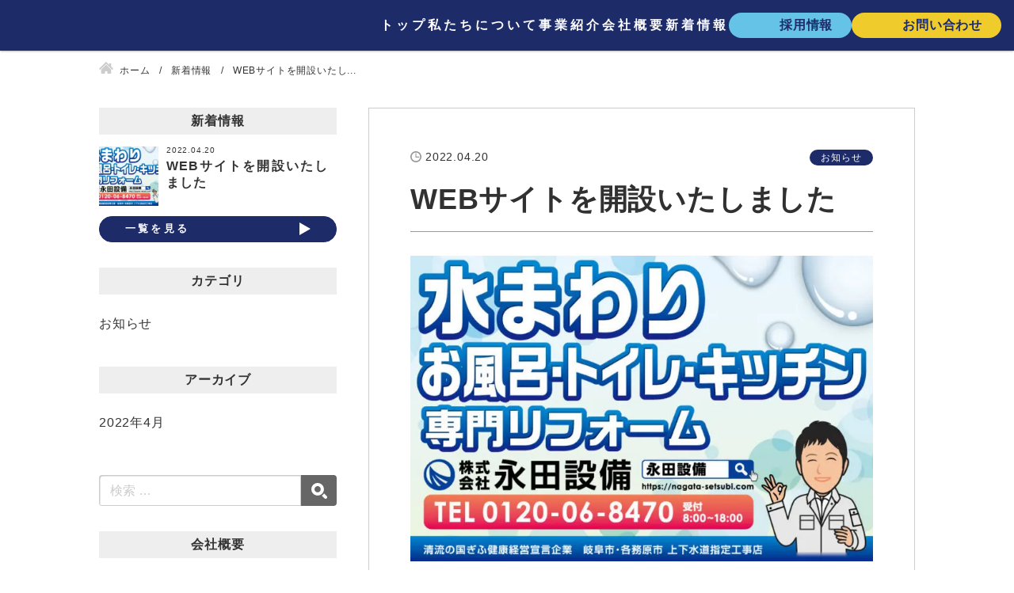

--- FILE ---
content_type: text/html; charset=UTF-8
request_url: https://nagata-setsubi.com/info/open/
body_size: 10970
content:
<!DOCTYPE html>
<html lang="ja">
<head>


<!-- Global site tag (gtag.js) - Google Analytics -->
<script async src="https://www.googletagmanager.com/gtag/js?id=G-81587KB000"></script>
<script>
  window.dataLayer = window.dataLayer || [];
  function gtag(){dataLayer.push(arguments);}
  gtag('js', new Date());

  gtag('config', 'G-81587KB000');
</script><meta charset="utf-8">
<meta name="viewport" content="width=device-width, initial-scale=1.0">
<meta name="format-detection" content="telephone=no">



<meta name="description" content="私たちは岐阜県各務原市を拠点に、上水道・下水道の工事を始め、水まわり、トイレ・お風呂・キッチン等のリフォームを行い、皆さまが安心安全に暮らせる環境づくりのお手伝いをしています。充実した施工用機材によりほぼ全ての作業をワンストップにて対応。作業を内製化することで、迅速な対応と低予算でのご提案を実現しました。私たちはお客様に寄り添い、様々な設備工事のご要望にお応えいたします。">
<meta name="keywords" content="">
<meta name="thumbnail" content="">
<meta property="og:url" content="https://nagata-setsubi.com/info/open/">
<meta property="og:type" content="article">
<meta property="og:title" content="WEBサイトを開設いたしました">
<meta property="og:description" content="私たちは岐阜県各務原市を拠点に、上水道・下水道の工事を始め、水まわり、トイレ・お風呂・キッチン等のリフォームを行い、皆さまが安心安全に暮らせる環境づくりのお手伝いをしています。充実した施工用機材によりほぼ全ての作業をワンストップにて対応。作業を内製化することで、迅速な対応と低予算でのご提案を実現しました。私たちはお客様に寄り添い、様々な設備工事のご要望にお応えいたします。">
<meta property="og:site_name" content="株式会社永田設備">
<meta property="og:image" content="">
<meta property="fb:app_id" content="">
<meta property="fb:admins" content="">
<meta name="twitter:card" content="summary_large_image">
<meta name="twitter:site" content="@">
<link rel="canonical" href="https://nagata-setsubi.com/info/open/">

<link rel="preload" as="font" href="https://fonts.googleapis.com/css2?family=Fjalla+One&display=swap" crossorigin>

		<!-- All in One SEO 4.9.3 - aioseo.com -->
		<title>WEBサイトを開設いたしました | 株式会社永田設備</title>
	<meta name="robots" content="max-image-preview:large" />
	<meta name="author" content="amanokikaku"/>
	<link rel="canonical" href="https://nagata-setsubi.com/info/open/" />
	<meta name="generator" content="All in One SEO (AIOSEO) 4.9.3" />
		<meta property="og:locale" content="ja_JP" />
		<meta property="og:site_name" content="株式会社永田設備 | 岐阜県各務原市を拠点に、水まわり・お風呂・トイレ・キッチン専門リフォーム" />
		<meta property="og:type" content="article" />
		<meta property="og:title" content="WEBサイトを開設いたしました | 株式会社永田設備" />
		<meta property="og:url" content="https://nagata-setsubi.com/info/open/" />
		<meta property="article:published_time" content="2022-04-20T10:02:00+00:00" />
		<meta property="article:modified_time" content="2022-05-06T08:00:05+00:00" />
		<meta name="twitter:card" content="summary" />
		<meta name="twitter:title" content="WEBサイトを開設いたしました | 株式会社永田設備" />
		<script type="application/ld+json" class="aioseo-schema">
			{"@context":"https:\/\/schema.org","@graph":[{"@type":"BreadcrumbList","@id":"https:\/\/nagata-setsubi.com\/info\/open\/#breadcrumblist","itemListElement":[{"@type":"ListItem","@id":"https:\/\/nagata-setsubi.com#listItem","position":1,"name":"\u30db\u30fc\u30e0","item":"https:\/\/nagata-setsubi.com","nextItem":{"@type":"ListItem","@id":"https:\/\/nagata-setsubi.com\/info\/#listItem","name":"\u65b0\u7740\u60c5\u5831"}},{"@type":"ListItem","@id":"https:\/\/nagata-setsubi.com\/info\/#listItem","position":2,"name":"\u65b0\u7740\u60c5\u5831","item":"https:\/\/nagata-setsubi.com\/info\/","nextItem":{"@type":"ListItem","@id":"https:\/\/nagata-setsubi.com\/cate\/news\/#listItem","name":"\u304a\u77e5\u3089\u305b"},"previousItem":{"@type":"ListItem","@id":"https:\/\/nagata-setsubi.com#listItem","name":"\u30db\u30fc\u30e0"}},{"@type":"ListItem","@id":"https:\/\/nagata-setsubi.com\/cate\/news\/#listItem","position":3,"name":"\u304a\u77e5\u3089\u305b","item":"https:\/\/nagata-setsubi.com\/cate\/news\/","nextItem":{"@type":"ListItem","@id":"https:\/\/nagata-setsubi.com\/info\/open\/#listItem","name":"WEB\u30b5\u30a4\u30c8\u3092\u958b\u8a2d\u3044\u305f\u3057\u307e\u3057\u305f"},"previousItem":{"@type":"ListItem","@id":"https:\/\/nagata-setsubi.com\/info\/#listItem","name":"\u65b0\u7740\u60c5\u5831"}},{"@type":"ListItem","@id":"https:\/\/nagata-setsubi.com\/info\/open\/#listItem","position":4,"name":"WEB\u30b5\u30a4\u30c8\u3092\u958b\u8a2d\u3044\u305f\u3057\u307e\u3057\u305f","previousItem":{"@type":"ListItem","@id":"https:\/\/nagata-setsubi.com\/cate\/news\/#listItem","name":"\u304a\u77e5\u3089\u305b"}}]},{"@type":"Organization","@id":"https:\/\/nagata-setsubi.com\/#organization","name":"\u682a\u5f0f\u4f1a\u793e\u6c38\u7530\u8a2d\u5099","description":"\u5c90\u961c\u770c\u5404\u52d9\u539f\u5e02\u3092\u62e0\u70b9\u306b\u3001\u6c34\u307e\u308f\u308a\u30fb\u304a\u98a8\u5442\u30fb\u30c8\u30a4\u30ec\u30fb\u30ad\u30c3\u30c1\u30f3\u5c02\u9580\u30ea\u30d5\u30a9\u30fc\u30e0","url":"https:\/\/nagata-setsubi.com\/"},{"@type":"Person","@id":"https:\/\/nagata-setsubi.com\/author\/amanokikaku\/#author","url":"https:\/\/nagata-setsubi.com\/author\/amanokikaku\/","name":"amanokikaku","image":{"@type":"ImageObject","@id":"https:\/\/nagata-setsubi.com\/info\/open\/#authorImage","url":"https:\/\/secure.gravatar.com\/avatar\/43d8b95950fe37a9a265e4e64de043cc?s=96&d=mm&r=g","width":96,"height":96,"caption":"amanokikaku"}},{"@type":"WebPage","@id":"https:\/\/nagata-setsubi.com\/info\/open\/#webpage","url":"https:\/\/nagata-setsubi.com\/info\/open\/","name":"WEB\u30b5\u30a4\u30c8\u3092\u958b\u8a2d\u3044\u305f\u3057\u307e\u3057\u305f | \u682a\u5f0f\u4f1a\u793e\u6c38\u7530\u8a2d\u5099","inLanguage":"ja","isPartOf":{"@id":"https:\/\/nagata-setsubi.com\/#website"},"breadcrumb":{"@id":"https:\/\/nagata-setsubi.com\/info\/open\/#breadcrumblist"},"author":{"@id":"https:\/\/nagata-setsubi.com\/author\/amanokikaku\/#author"},"creator":{"@id":"https:\/\/nagata-setsubi.com\/author\/amanokikaku\/#author"},"image":{"@type":"ImageObject","url":"https:\/\/nagata-setsubi.com\/wp-content\/uploads\/ed1daac093750551b08ca8d72021083a.jpg","@id":"https:\/\/nagata-setsubi.com\/info\/open\/#mainImage","width":912,"height":603},"primaryImageOfPage":{"@id":"https:\/\/nagata-setsubi.com\/info\/open\/#mainImage"},"datePublished":"2022-04-20T19:02:00+09:00","dateModified":"2022-05-06T17:00:05+09:00"},{"@type":"WebSite","@id":"https:\/\/nagata-setsubi.com\/#website","url":"https:\/\/nagata-setsubi.com\/","name":"\u682a\u5f0f\u4f1a\u793e\u6c38\u7530\u8a2d\u5099","description":"\u5c90\u961c\u770c\u5404\u52d9\u539f\u5e02\u3092\u62e0\u70b9\u306b\u3001\u6c34\u307e\u308f\u308a\u30fb\u304a\u98a8\u5442\u30fb\u30c8\u30a4\u30ec\u30fb\u30ad\u30c3\u30c1\u30f3\u5c02\u9580\u30ea\u30d5\u30a9\u30fc\u30e0","inLanguage":"ja","publisher":{"@id":"https:\/\/nagata-setsubi.com\/#organization"}}]}
		</script>
		<!-- All in One SEO -->

<link rel='stylesheet' id='sbi_styles-css' href='https://nagata-setsubi.com/wp-content/plugins/instagram-feed/css/sbi-styles.min.css?ver=6.10.0' type='text/css' media='all'>
<link rel='stylesheet' id='wp-block-library-css' href='https://nagata-setsubi.com/wp-includes/css/dist/block-library/style.min.css' type='text/css' media='all'>
<link rel='stylesheet' id='aioseo/css/src/vue/standalone/blocks/table-of-contents/global.scss-css' href='https://nagata-setsubi.com/wp-content/plugins/all-in-one-seo-pack/dist/Lite/assets/css/table-of-contents/global.e90f6d47.css?ver=4.9.3' type='text/css' media='all'>
<style id='classic-theme-styles-inline-css' type='text/css'>
/*! This file is auto-generated */
.wp-block-button__link{color:#fff;background-color:#32373c;border-radius:9999px;box-shadow:none;text-decoration:none;padding:calc(.667em + 2px) calc(1.333em + 2px);font-size:1.125em}.wp-block-file__button{background:#32373c;color:#fff;text-decoration:none}
</style>
<style id='global-styles-inline-css' type='text/css'>
:root{--wp--preset--aspect-ratio--square: 1;--wp--preset--aspect-ratio--4-3: 4/3;--wp--preset--aspect-ratio--3-4: 3/4;--wp--preset--aspect-ratio--3-2: 3/2;--wp--preset--aspect-ratio--2-3: 2/3;--wp--preset--aspect-ratio--16-9: 16/9;--wp--preset--aspect-ratio--9-16: 9/16;--wp--preset--color--black: #000000;--wp--preset--color--cyan-bluish-gray: #abb8c3;--wp--preset--color--white: #ffffff;--wp--preset--color--pale-pink: #f78da7;--wp--preset--color--vivid-red: #cf2e2e;--wp--preset--color--luminous-vivid-orange: #ff6900;--wp--preset--color--luminous-vivid-amber: #fcb900;--wp--preset--color--light-green-cyan: #7bdcb5;--wp--preset--color--vivid-green-cyan: #00d084;--wp--preset--color--pale-cyan-blue: #8ed1fc;--wp--preset--color--vivid-cyan-blue: #0693e3;--wp--preset--color--vivid-purple: #9b51e0;--wp--preset--gradient--vivid-cyan-blue-to-vivid-purple: linear-gradient(135deg,rgba(6,147,227,1) 0%,rgb(155,81,224) 100%);--wp--preset--gradient--light-green-cyan-to-vivid-green-cyan: linear-gradient(135deg,rgb(122,220,180) 0%,rgb(0,208,130) 100%);--wp--preset--gradient--luminous-vivid-amber-to-luminous-vivid-orange: linear-gradient(135deg,rgba(252,185,0,1) 0%,rgba(255,105,0,1) 100%);--wp--preset--gradient--luminous-vivid-orange-to-vivid-red: linear-gradient(135deg,rgba(255,105,0,1) 0%,rgb(207,46,46) 100%);--wp--preset--gradient--very-light-gray-to-cyan-bluish-gray: linear-gradient(135deg,rgb(238,238,238) 0%,rgb(169,184,195) 100%);--wp--preset--gradient--cool-to-warm-spectrum: linear-gradient(135deg,rgb(74,234,220) 0%,rgb(151,120,209) 20%,rgb(207,42,186) 40%,rgb(238,44,130) 60%,rgb(251,105,98) 80%,rgb(254,248,76) 100%);--wp--preset--gradient--blush-light-purple: linear-gradient(135deg,rgb(255,206,236) 0%,rgb(152,150,240) 100%);--wp--preset--gradient--blush-bordeaux: linear-gradient(135deg,rgb(254,205,165) 0%,rgb(254,45,45) 50%,rgb(107,0,62) 100%);--wp--preset--gradient--luminous-dusk: linear-gradient(135deg,rgb(255,203,112) 0%,rgb(199,81,192) 50%,rgb(65,88,208) 100%);--wp--preset--gradient--pale-ocean: linear-gradient(135deg,rgb(255,245,203) 0%,rgb(182,227,212) 50%,rgb(51,167,181) 100%);--wp--preset--gradient--electric-grass: linear-gradient(135deg,rgb(202,248,128) 0%,rgb(113,206,126) 100%);--wp--preset--gradient--midnight: linear-gradient(135deg,rgb(2,3,129) 0%,rgb(40,116,252) 100%);--wp--preset--font-size--small: 13px;--wp--preset--font-size--medium: 20px;--wp--preset--font-size--large: 36px;--wp--preset--font-size--x-large: 42px;--wp--preset--spacing--20: 0.44rem;--wp--preset--spacing--30: 0.67rem;--wp--preset--spacing--40: 1rem;--wp--preset--spacing--50: 1.5rem;--wp--preset--spacing--60: 2.25rem;--wp--preset--spacing--70: 3.38rem;--wp--preset--spacing--80: 5.06rem;--wp--preset--shadow--natural: 6px 6px 9px rgba(0, 0, 0, 0.2);--wp--preset--shadow--deep: 12px 12px 50px rgba(0, 0, 0, 0.4);--wp--preset--shadow--sharp: 6px 6px 0px rgba(0, 0, 0, 0.2);--wp--preset--shadow--outlined: 6px 6px 0px -3px rgba(255, 255, 255, 1), 6px 6px rgba(0, 0, 0, 1);--wp--preset--shadow--crisp: 6px 6px 0px rgba(0, 0, 0, 1);}:where(.is-layout-flex){gap: 0.5em;}:where(.is-layout-grid){gap: 0.5em;}body .is-layout-flex{display: flex;}.is-layout-flex{flex-wrap: wrap;align-items: center;}.is-layout-flex > :is(*, div){margin: 0;}body .is-layout-grid{display: grid;}.is-layout-grid > :is(*, div){margin: 0;}:where(.wp-block-columns.is-layout-flex){gap: 2em;}:where(.wp-block-columns.is-layout-grid){gap: 2em;}:where(.wp-block-post-template.is-layout-flex){gap: 1.25em;}:where(.wp-block-post-template.is-layout-grid){gap: 1.25em;}.has-black-color{color: var(--wp--preset--color--black) !important;}.has-cyan-bluish-gray-color{color: var(--wp--preset--color--cyan-bluish-gray) !important;}.has-white-color{color: var(--wp--preset--color--white) !important;}.has-pale-pink-color{color: var(--wp--preset--color--pale-pink) !important;}.has-vivid-red-color{color: var(--wp--preset--color--vivid-red) !important;}.has-luminous-vivid-orange-color{color: var(--wp--preset--color--luminous-vivid-orange) !important;}.has-luminous-vivid-amber-color{color: var(--wp--preset--color--luminous-vivid-amber) !important;}.has-light-green-cyan-color{color: var(--wp--preset--color--light-green-cyan) !important;}.has-vivid-green-cyan-color{color: var(--wp--preset--color--vivid-green-cyan) !important;}.has-pale-cyan-blue-color{color: var(--wp--preset--color--pale-cyan-blue) !important;}.has-vivid-cyan-blue-color{color: var(--wp--preset--color--vivid-cyan-blue) !important;}.has-vivid-purple-color{color: var(--wp--preset--color--vivid-purple) !important;}.has-black-background-color{background-color: var(--wp--preset--color--black) !important;}.has-cyan-bluish-gray-background-color{background-color: var(--wp--preset--color--cyan-bluish-gray) !important;}.has-white-background-color{background-color: var(--wp--preset--color--white) !important;}.has-pale-pink-background-color{background-color: var(--wp--preset--color--pale-pink) !important;}.has-vivid-red-background-color{background-color: var(--wp--preset--color--vivid-red) !important;}.has-luminous-vivid-orange-background-color{background-color: var(--wp--preset--color--luminous-vivid-orange) !important;}.has-luminous-vivid-amber-background-color{background-color: var(--wp--preset--color--luminous-vivid-amber) !important;}.has-light-green-cyan-background-color{background-color: var(--wp--preset--color--light-green-cyan) !important;}.has-vivid-green-cyan-background-color{background-color: var(--wp--preset--color--vivid-green-cyan) !important;}.has-pale-cyan-blue-background-color{background-color: var(--wp--preset--color--pale-cyan-blue) !important;}.has-vivid-cyan-blue-background-color{background-color: var(--wp--preset--color--vivid-cyan-blue) !important;}.has-vivid-purple-background-color{background-color: var(--wp--preset--color--vivid-purple) !important;}.has-black-border-color{border-color: var(--wp--preset--color--black) !important;}.has-cyan-bluish-gray-border-color{border-color: var(--wp--preset--color--cyan-bluish-gray) !important;}.has-white-border-color{border-color: var(--wp--preset--color--white) !important;}.has-pale-pink-border-color{border-color: var(--wp--preset--color--pale-pink) !important;}.has-vivid-red-border-color{border-color: var(--wp--preset--color--vivid-red) !important;}.has-luminous-vivid-orange-border-color{border-color: var(--wp--preset--color--luminous-vivid-orange) !important;}.has-luminous-vivid-amber-border-color{border-color: var(--wp--preset--color--luminous-vivid-amber) !important;}.has-light-green-cyan-border-color{border-color: var(--wp--preset--color--light-green-cyan) !important;}.has-vivid-green-cyan-border-color{border-color: var(--wp--preset--color--vivid-green-cyan) !important;}.has-pale-cyan-blue-border-color{border-color: var(--wp--preset--color--pale-cyan-blue) !important;}.has-vivid-cyan-blue-border-color{border-color: var(--wp--preset--color--vivid-cyan-blue) !important;}.has-vivid-purple-border-color{border-color: var(--wp--preset--color--vivid-purple) !important;}.has-vivid-cyan-blue-to-vivid-purple-gradient-background{background: var(--wp--preset--gradient--vivid-cyan-blue-to-vivid-purple) !important;}.has-light-green-cyan-to-vivid-green-cyan-gradient-background{background: var(--wp--preset--gradient--light-green-cyan-to-vivid-green-cyan) !important;}.has-luminous-vivid-amber-to-luminous-vivid-orange-gradient-background{background: var(--wp--preset--gradient--luminous-vivid-amber-to-luminous-vivid-orange) !important;}.has-luminous-vivid-orange-to-vivid-red-gradient-background{background: var(--wp--preset--gradient--luminous-vivid-orange-to-vivid-red) !important;}.has-very-light-gray-to-cyan-bluish-gray-gradient-background{background: var(--wp--preset--gradient--very-light-gray-to-cyan-bluish-gray) !important;}.has-cool-to-warm-spectrum-gradient-background{background: var(--wp--preset--gradient--cool-to-warm-spectrum) !important;}.has-blush-light-purple-gradient-background{background: var(--wp--preset--gradient--blush-light-purple) !important;}.has-blush-bordeaux-gradient-background{background: var(--wp--preset--gradient--blush-bordeaux) !important;}.has-luminous-dusk-gradient-background{background: var(--wp--preset--gradient--luminous-dusk) !important;}.has-pale-ocean-gradient-background{background: var(--wp--preset--gradient--pale-ocean) !important;}.has-electric-grass-gradient-background{background: var(--wp--preset--gradient--electric-grass) !important;}.has-midnight-gradient-background{background: var(--wp--preset--gradient--midnight) !important;}.has-small-font-size{font-size: var(--wp--preset--font-size--small) !important;}.has-medium-font-size{font-size: var(--wp--preset--font-size--medium) !important;}.has-large-font-size{font-size: var(--wp--preset--font-size--large) !important;}.has-x-large-font-size{font-size: var(--wp--preset--font-size--x-large) !important;}
:where(.wp-block-post-template.is-layout-flex){gap: 1.25em;}:where(.wp-block-post-template.is-layout-grid){gap: 1.25em;}
:where(.wp-block-columns.is-layout-flex){gap: 2em;}:where(.wp-block-columns.is-layout-grid){gap: 2em;}
:root :where(.wp-block-pullquote){font-size: 1.5em;line-height: 1.6;}
</style>
<link rel='stylesheet' id='fancybox-css' href='https://nagata-setsubi.com/wp-content/plugins/easy-fancybox/fancybox/1.5.4/jquery.fancybox.min.css' type='text/css' media='screen'>
<style id='fancybox-inline-css' type='text/css'>
#fancybox-content{border-color:#ffffff;}#fancybox-title,#fancybox-title-float-main{color:#fff}
</style>
<link rel='stylesheet' id='style-css' href='https://nagata-setsubi.com/wp-content/themes/amnk/style.css?202411280903' type='text/css' media='all'>
<link rel='stylesheet' id='slick-css' href='https://nagata-setsubi.com/wp-content/themes/amnk/slick.css?202204080221' type='text/css' media='all'>
<link rel='stylesheet' id='slick-theme-css' href='https://nagata-setsubi.com/wp-content/themes/amnk/slick-theme.css?202204080221' type='text/css' media='all'>
<script type="text/javascript" src="https://nagata-setsubi.com/wp-content/plugins/jquery-updater/js/jquery-4.0.0.min.js?ver=4.0.0" id="jquery-core-js"></script>
<script type="text/javascript" src="https://nagata-setsubi.com/wp-content/plugins/jquery-updater/js/jquery-migrate-3.6.0.min.js?ver=3.6.0" id="jquery-migrate-js"></script>
<noscript><style>.lazyload[data-src]{display:none !important;}</style></noscript><style>.lazyload{background-image:none !important;}.lazyload:before{background-image:none !important;}</style><style>.wp-block-gallery.is-cropped .blocks-gallery-item picture{height:100%;width:100%;}</style><link rel="icon" href="https://nagata-setsubi.com/wp-content/uploads/cropped-favicon-1-32x32.png" sizes="32x32" />
<link rel="icon" href="https://nagata-setsubi.com/wp-content/uploads/cropped-favicon-1-192x192.png" sizes="192x192" />
<link rel="apple-touch-icon" href="https://nagata-setsubi.com/wp-content/uploads/cropped-favicon-1-180x180.png" />
<meta name="msapplication-TileImage" content="https://nagata-setsubi.com/wp-content/uploads/cropped-favicon-1-270x270.png" />
<script type="application/ld+json">
{
  "@context": "http://schema.org",
  "@type": "Organization",
  "name": "株式会社永田設備",
  "url": "https://nagata-setsubi.com",
  "logo": "https://nagata-setsubi.com/wp-content/uploads/logo.svg",
  "contactPoint": {
    "@type": "ContactPoint",
    "telephone": "+81-0586-55-9637",
    "faxNumber": "+81-0586-89-3600",
    "contactType": "customer support",
    "areaServed": "JP",
    "availableLanguage": "Japanese"
    },
  "location": {
    "@type": "Place",
    "name": "株式会社永田設備",
    "address": {
      "@type": "PostalAddress",
      "addressCountry": "JP",
      "postalCode": "501-6021",
      "addressRegion": "岐阜県",
      "addressLocality": "各務原市川島笠田町",
      "streetAddress": "261番地5 "
      }
    }
}
</script>
	
<PageMap>
	<DataObject type="thumbnail">
		<Attribute name="src" value=""/>
		<Attribute name="width" value="100"/>
		<Attribute name="height" value="130"/>
	</DataObject>
</PageMap>
<meta name="thumbnail" content="" />
<link href="https://fonts.googleapis.com/css2?family=Fjalla+One&display=swap" rel="stylesheet">
<script>
  (function(d) {
    var config = {
      kitId: 'rzb1gza',
      scriptTimeout: 3000,
      async: true
    },
    h=d.documentElement,t=setTimeout(function(){h.className=h.className.replace(/\bwf-loading\b/g,"")+" wf-inactive";},config.scriptTimeout),tk=d.createElement("script"),f=false,s=d.getElementsByTagName("script")[0],a;h.className+=" wf-loading";tk.src='https://use.typekit.net/'+config.kitId+'.js';tk.async=true;tk.onload=tk.onreadystatechange=function(){a=this.readyState;if(f||a&&a!="complete"&&a!="loaded")return;f=true;clearTimeout(t);try{Typekit.load(config)}catch(e){}};s.parentNode.insertBefore(tk,s)
  })(document);
</script>
</head>

	
<body id="top"  class='info'>




<header id="js-header" class="header fullWidth">
	<div id="js-nav-drawer" class="nav-drawer">
		<div>
			<div class="inner-header">
				<div class="wrap-logo">
					<a class="logo" href="https://nagata-setsubi.com">
												<img class="skip-lazy" src="https://nagata-setsubi.com/wp-content/uploads/logo_white.svg" alt="株式会社永田設備">
											</a>
				</div>

<div id="nav-content" class="">
				<nav class="nav fullWidth">
<ul class="global-nav"><li id="menu-item-319" class="menu-item menu-item-type-custom menu-item-object-custom menu-item-home"><a href="https://nagata-setsubi.com/">トップ</a></li>
<li id="menu-item-661" class="menu-item menu-item-type-post_type menu-item-object-page"><a href="https://nagata-setsubi.com/about/">私たちについて</a></li>
<li id="menu-item-663" class="menu-item menu-item-type-custom menu-item-object-custom menu-item-home menu-item-has-children"><a href="https://nagata-setsubi.com/#works-section">事業紹介</a>
<ul class="sub-menu">
	<li id="menu-item-664" class="menu-item menu-item-type-post_type menu-item-object-page"><a href="https://nagata-setsubi.com/trouble/">水まわりトラブル</a></li>
	<li id="menu-item-702" class="menu-item menu-item-type-post_type menu-item-object-page"><a href="https://nagata-setsubi.com/reform/">水まわりのリフォーム</a></li>
	<li id="menu-item-700" class="menu-item menu-item-type-post_type menu-item-object-page"><a href="https://nagata-setsubi.com/water-services/">給水・排水工事</a></li>
</ul>
</li>
<li id="menu-item-603" class="menu-item menu-item-type-post_type menu-item-object-page"><a href="https://nagata-setsubi.com/company/">会社概要</a></li>
<li id="menu-item-665" class="menu-item menu-item-type-custom menu-item-object-custom"><a href="https://nagata-setsubi.com/info/">新着情報</a></li>
</ul>


<ul class="drawer-nav"><li id="menu-item-319" class="menu-item menu-item-type-custom menu-item-object-custom menu-item-home"><a href="https://nagata-setsubi.com/">トップ</a></li>
<li id="menu-item-661" class="menu-item menu-item-type-post_type menu-item-object-page"><a href="https://nagata-setsubi.com/about/">私たちについて</a></li>
<li id="menu-item-663" class="menu-item menu-item-type-custom menu-item-object-custom menu-item-home menu-item-has-children"><a href="https://nagata-setsubi.com/#works-section">事業紹介</a>
<ul class="sub-menu">
	<li id="menu-item-664" class="menu-item menu-item-type-post_type menu-item-object-page"><a href="https://nagata-setsubi.com/trouble/">水まわりトラブル</a></li>
	<li id="menu-item-702" class="menu-item menu-item-type-post_type menu-item-object-page"><a href="https://nagata-setsubi.com/reform/">水まわりのリフォーム</a></li>
	<li id="menu-item-700" class="menu-item menu-item-type-post_type menu-item-object-page"><a href="https://nagata-setsubi.com/water-services/">給水・排水工事</a></li>
</ul>
</li>
<li id="menu-item-603" class="menu-item menu-item-type-post_type menu-item-object-page"><a href="https://nagata-setsubi.com/company/">会社概要</a></li>
<li id="menu-item-665" class="menu-item menu-item-type-custom menu-item-object-custom"><a href="https://nagata-setsubi.com/info/">新着情報</a></li>
</ul>
	<ul class="nav-button">
		
		<li>
		<a class="recruit" href="https://nagata-setsubi.com/recruit">採用情報</a>		
		</li>		

		<li>
		<a class="contact" href="https://nagata-setsubi.com/contact">お問い合わせ</a>		
		</li>
	</ul>
				</nav>

				<label class="btn-close" for="nav-input">閉じる</label>
			</div>

			</div>
		</div>

		<div class="">
			<ul class="list-sp-menu">
				<li>
					<a class="sp-menu sp-header-tel" href="tel:0586559637">
						<span>電話する</span>
					</a>
				</li>
				<li>
					<a class="sp-menu sp-header-contact" href="https://nagata-setsubi.com/contact">
						<span>問合せ</span>
					</a>
				</li>
				<li>
					<a class="sp-menu sp-header-access" href="https://nagata-setsubi.com/company/#access">
						<span>アクセス</span>
					</a>
				</li>
			</ul>

			<input id="nav-input" class="nav-unshown" type="checkbox">
			<label id="nav-open" class="nav-open" for="nav-input">
				<span></span>
				<span></span>
				<span></span>
			</label>
			<label id="nav-close" class="nav-unshown" for="nav-input"></label>
						<div id="nav-content" class="">
				<nav class="nav fullWidth">
					<div class="contents">




<ul class="drawer-nav"><li id="menu-item-319" class="menu-item menu-item-type-custom menu-item-object-custom menu-item-home"><a href="https://nagata-setsubi.com/">トップ</a></li>
<li id="menu-item-661" class="menu-item menu-item-type-post_type menu-item-object-page"><a href="https://nagata-setsubi.com/about/">私たちについて</a></li>
<li id="menu-item-663" class="menu-item menu-item-type-custom menu-item-object-custom menu-item-home menu-item-has-children"><a href="https://nagata-setsubi.com/#works-section">事業紹介</a>
<ul class="sub-menu">
	<li id="menu-item-664" class="menu-item menu-item-type-post_type menu-item-object-page"><a href="https://nagata-setsubi.com/trouble/">水まわりトラブル</a></li>
	<li id="menu-item-702" class="menu-item menu-item-type-post_type menu-item-object-page"><a href="https://nagata-setsubi.com/reform/">水まわりのリフォーム</a></li>
	<li id="menu-item-700" class="menu-item menu-item-type-post_type menu-item-object-page"><a href="https://nagata-setsubi.com/water-services/">給水・排水工事</a></li>
</ul>
</li>
<li id="menu-item-603" class="menu-item menu-item-type-post_type menu-item-object-page"><a href="https://nagata-setsubi.com/company/">会社概要</a></li>
<li id="menu-item-665" class="menu-item menu-item-type-custom menu-item-object-custom"><a href="https://nagata-setsubi.com/info/">新着情報</a></li>
</ul>




					</div>
				</nav>

				<label class="btn-close" for="nav-input">閉じる</label>
			</div>
		</div>
	</div>
</header>


<div class="wrap">
	<div class="contents tb-contents">
<ol class="breadcrumb" itemscope itemtype="http://schema.org/BreadcrumbList">
<li itemprop="itemListElement" itemscope itemtype="http://schema.org/ListItem">
<a href="https://nagata-setsubi.com" itemprop="item">
<span itemprop="name">ホーム</span>
<meta itemprop="position" content="1">
</a>
</li>
<li itemprop="itemListElement" itemscope itemtype="http://schema.org/ListItem">
<a href="https://nagata-setsubi.com/info" itemprop="item">
<span itemprop="name">新着情報</span>
<meta itemprop="position" content="2">
</a>
</li>
<li itemprop="itemListElement" itemscope itemtype="http://schema.org/ListItem">
<span itemprop="name">WEBサイトを開設いたし...</span>
<meta itemprop="position" content="3">
</li>
</ol>
		
		<div class="wrap-2column">
			<div class="main-column">
				<article class="single-post single-wrap">
					<div class="single-header">
						<time class="time-post">2022.04.20</time>
<!-- 						<span class="category-post bg-cate-1">お知らせ</span> -->
													<span class="category-post bg-cate-1">
							お知らせ						</span>
					</div>
					
					<div class="wrap-head-common">
						<h1 class="head-common">WEBサイトを開設いたしました</h1>
					</div>
					
					

					<div class="single-contents">

<figure class="wp-block-image size-full"><picture><source  sizes='(max-width: 912px) 100vw, 912px' type="image/webp" data-srcset="https://nagata-setsubi.com/wp-content/uploads/ed1daac093750551b08ca8d72021083a.jpg.webp 912w, https://nagata-setsubi.com/wp-content/uploads/ed1daac093750551b08ca8d72021083a-300x198.jpg.webp 300w, https://nagata-setsubi.com/wp-content/uploads/ed1daac093750551b08ca8d72021083a-768x508.jpg.webp 768w, https://nagata-setsubi.com/wp-content/uploads/ed1daac093750551b08ca8d72021083a-64x42.jpg.webp 64w"><img fetchpriority="high" decoding="async" width="912" height="603" src="[data-uri]" alt="" class="wp-image-764 lazyload"   data-eio="p" data-src="http://nagata-setsubi.com/wp-content/uploads/ed1daac093750551b08ca8d72021083a.jpg" data-srcset="https://nagata-setsubi.com/wp-content/uploads/ed1daac093750551b08ca8d72021083a.jpg 912w, https://nagata-setsubi.com/wp-content/uploads/ed1daac093750551b08ca8d72021083a-300x198.jpg 300w, https://nagata-setsubi.com/wp-content/uploads/ed1daac093750551b08ca8d72021083a-768x508.jpg 768w, https://nagata-setsubi.com/wp-content/uploads/ed1daac093750551b08ca8d72021083a-64x42.jpg 64w" data-sizes="auto" data-eio-rwidth="912" data-eio-rheight="603" /></picture><noscript><img fetchpriority="high" decoding="async" width="912" height="603" src="http://nagata-setsubi.com/wp-content/uploads/ed1daac093750551b08ca8d72021083a.jpg" alt="" class="wp-image-764" srcset="https://nagata-setsubi.com/wp-content/uploads/ed1daac093750551b08ca8d72021083a.jpg 912w, https://nagata-setsubi.com/wp-content/uploads/ed1daac093750551b08ca8d72021083a-300x198.jpg 300w, https://nagata-setsubi.com/wp-content/uploads/ed1daac093750551b08ca8d72021083a-768x508.jpg 768w, https://nagata-setsubi.com/wp-content/uploads/ed1daac093750551b08ca8d72021083a-64x42.jpg 64w" sizes="(max-width: 912px) 100vw, 912px" data-eio="l" /></noscript></figure>



<p>弊社WEBサイトをご覧いただきありがとうございます。<br>この度、株式会社永田設備のWEBサイトを開設いたしました。<br><br>今後も皆様にわかりやすいサイト運営を目指して、内容を充実させてまいります。<br>お客様にご満足いただけるよう、サービス内容の向上に努めていくとともに、末永くお引き立て頂きますようお願い申し上げます。<br><br> 今後とも、永田設備を宜しくお願い致します。 </p>
					</div>
				</article>
				
	<ul class="nav-link pageokuri okuric">

		<li class="link-prev">
		</li>
		<li class="link-next">
		</li>
		<li class="link-archive"><a ontouchstart="" href="https://nagata-setsubi.com/info">新着情報一覧</a></li>
	</ul>
				
			</div>
			
<aside class="sidebar interval20em">
	
	


<section class="box-side">
			<h3 class="head-side">新着情報</h3>


<div class="wrap-post-archive-side js-imgGoldenRatio">
	<article class="box-post-archive-side js-imgGoldenRatio">
		
						
		<a class="" href="https://nagata-setsubi.com/info/open/">
			<div>
				<img class="ofi-cover lazyload" src="https://nagata-setsubi.com/wp-content/themes/amnk/images/dummy.png" data-src="https://nagata-setsubi.com/wp-content/uploads/ed1daac093750551b08ca8d72021083a-300x198.jpg" width="" height="" alt="　">
			</div>

			<div>
				<time>2022.04.20</time>
									<span class="category-post bg-cate-1">お知らせ</span>
				<h3>WEBサイトを開設いたしました</h3>
			</div>
		</a>
	</article>
</div>
		<div class="flexCenter">
			<a class="btn-archive" ontouchstart="" href="https://nagata-setsubi.com/info">一覧を見る</a>
		</div>

</section>

	

	<!-- 投稿カテゴリ リスト ++++++++++++++++++++++++++  -->
	<div class="box-side">
		<h3 class="head-side">カテゴリ</h3>

		<div class="">
			<ul class="list-side">
				<li>
					<a href="https://nagata-setsubi.com/cate/news/">お知らせ</a>
				</li>
			</ul>
		</div>
	</div>
	<!-- 投稿カテゴリ リスト ++++++++++++++++++++++++++  -->

	<!-- 投稿月別 リスト ++++++++++++++++++++++++++  -->
	<div class="box-side">
		<h3 class="head-side">アーカイブ</h3>

		<div class="">
			<ul class="list-side">
	<li><a href='https://nagata-setsubi.com/2022/04/?post_type=info'>2022年4月</a></li>
			</ul>
		</div>
	</div>
	<!-- 投稿月別 リスト ++++++++++++++++++++++++++  -->

	
<!--	<div class="box-side">
		<h3 class="head-side">アーカイブ</h3>

		<ul class="list-side">
			<li>
				<input class="check" type="checkbox" id="parent1" checked>
				<label class="parent" for="parent1">2022</label>
				<ul>
					<li><a data-num="(1)" href="https://nagata-setsubi.com/2022/04/?post_type=info">2022/04</a></li>
				</ul>
			</li>
		</ul>
	</div>-->

	
	


		<form role="search" method="get" id="searchform" class="searchform" action="https://nagata-setsubi.com">
			<div class="box-search">
				<input type="text" value="" placeholder="検索 …" name="s" id="s">
				<button type="submit" id="searchsubmit">
					<i class="fas fa-search"></i>
				</button>
			</div>
		</form>
	
	<div class="interval10em">	
	<div class="side-compnay">
		<h3 class="head-side">会社概要</h3>		
		
		<picture>
			<source media="(max-width: 1100px)"  type="image/webp" data-srcset="https://nagata-setsubi.com/wp-content/uploads/ed1daac093750551b08ca8d72021083a.jpg.webp"><source media="(max-width: 1100px)"  data-srcset="https://nagata-setsubi.com/wp-content/uploads/ed1daac093750551b08ca8d72021083a.jpg">
			<source media="(min-width: 1101px)"  type="image/webp" data-srcset="https://nagata-setsubi.com/wp-content/uploads/ed1daac093750551b08ca8d72021083a-300x198.jpg.webp"><source media="(min-width: 1101px)"  data-srcset="https://nagata-setsubi.com/wp-content/uploads/ed1daac093750551b08ca8d72021083a-300x198.jpg">
			<img src="[data-uri]" alt="" data-src="https://nagata-setsubi.com/wp-content/uploads/ed1daac093750551b08ca8d72021083a.jpg" decoding="async" class="lazyload" data-eio-rwidth="912" data-eio-rheight="603">
		</picture><noscript><img src="https://nagata-setsubi.com/wp-content/uploads/ed1daac093750551b08ca8d72021083a.jpg" alt="" data-eio="l"></noscript>
		<div class="side-address-compnay-box">
		<div class="side-address-compnay">
			<p class="company_name">株式会社永田設備</p>
			<p class="company_zipcode">501-6021</p>
			<p class="company_pref">岐阜県各務原市川島笠田町261番地5</p>

			<p class="company_tel">0586-55-9637</p>
			<p class="company_fax">0586-89-3600</p>
		</div>

		<ul class="side-list-compnay">
			<li>
				<a class="side-access attrIconLeft" data-icon="&#xf3c5" href="https://nagata-setsubi.com/company/#access">アクセス</a>
			</li>
			<li>
				<a class="side-company attrIconRight" data-icon="&#xf054" href="https://nagata-setsubi.com/company">会社概要をみる</a>
			</li>
		</ul>
	</div>

	</div>
	</div>


	
	


	<div class="interval10em company-photo">
			<div>
			<picture>
				<source media="(max-width: 1100px)" srcset="">
				<source media="(min-width: 1101px)" srcset="">
				<img src="" alt="">
			</picture>
		</div>
		<div>
			<picture>
				<source media="(max-width: 1100px)" srcset="">
				<source media="(min-width: 1101px)" srcset="">
				<img src="" alt="">
			</picture>
		</div>
		<div>
			<picture>
				<source media="(max-width: 1100px)" srcset="">
				<source media="(min-width: 1101px)" srcset="">
				<img src="" alt="">
			</picture>
		</div>
	</div>
</aside>		</div>
	</div>
</div><!-- wrap -->

	<a id="js-pagetop" class="pagetop" href="#top">
		<span></span>
	</a>
<footer class="footer">
		<!--<div class="footer-contact fullWidth">
			<div class="contents tb-contents">
				<h3>岐阜県各務原市を拠点に、水まわり・お風呂・トイレ・キッチン専門リフォーム</h3>
				<p>株式会社永田設備へお気軽にご相談ください。</p>

				<div class="flexCenter">
					<a class="btn-archive" href="https://nagata-setsubi.com/contact">お問い合わせはこちら</a>
				</div>

				<p>連絡先 TEL.<a class="tel" href="tel:0586-55-9637">0586-55-9637</a></p>
			</div>
		</div>-->

		<div class="footer-top fullWidth">
			<div class="contents tb-contents">
				<div class="inner-footer-top">
					<div class="box-info-footer">
						<a class="logo" href="https://nagata-setsubi.com">

							<img src="[data-uri]" alt="株式会社永田設備" data-src="https://nagata-setsubi.com/wp-content/uploads/logo.svg" decoding="async" class="lazyload"><noscript><img src="https://nagata-setsubi.com/wp-content/uploads/logo.svg" alt="株式会社永田設備" data-eio="l"></noscript>
						</a>

							<div class="info-footer">
								<p>特許番号：岐阜県知事許可（般-2）第103669号<br>〒501-6021　岐阜県各務原市川島笠田町261番地5<br><a href="tel:0120068470">TEL:0120-06-8470</a></p>
							</div>

<!-- 						<ul class='list-contact'>
							<li><a class='btn-number attrTextLeft' data-text='TEL' href='tel:0586559637'>0586-55-9637</a></li>
							<li><span class='btn-number attrTextLeft' data-text='FAX'>0586-89-3600</span></li>
							<li><a class='btn-contact' href='https://nagata-setsubi.com/contact'>お問い合わせ</a></li>
						</ul>
						 -->

					</div>



<!--<section class="footer-contents">
					<div class="wrap-footer-nav">
<ul class="footer-nav"><li id="menu-item-319" class="menu-item menu-item-type-custom menu-item-object-custom menu-item-home"><a href="https://nagata-setsubi.com/">トップ</a></li>
<li id="menu-item-661" class="menu-item menu-item-type-post_type menu-item-object-page"><a href="https://nagata-setsubi.com/about/">私たちについて</a></li>
<li id="menu-item-663" class="menu-item menu-item-type-custom menu-item-object-custom menu-item-home menu-item-has-children"><a href="https://nagata-setsubi.com/#works-section">事業紹介</a>
<ul class="sub-menu">
	<li id="menu-item-664" class="menu-item menu-item-type-post_type menu-item-object-page"><a href="https://nagata-setsubi.com/trouble/">水まわりトラブル</a></li>
	<li id="menu-item-702" class="menu-item menu-item-type-post_type menu-item-object-page"><a href="https://nagata-setsubi.com/reform/">水まわりのリフォーム</a></li>
	<li id="menu-item-700" class="menu-item menu-item-type-post_type menu-item-object-page"><a href="https://nagata-setsubi.com/water-services/">給水・排水工事</a></li>
</ul>
</li>
<li id="menu-item-603" class="menu-item menu-item-type-post_type menu-item-object-page"><a href="https://nagata-setsubi.com/company/">会社概要</a></li>
<li id="menu-item-665" class="menu-item menu-item-type-custom menu-item-object-custom"><a href="https://nagata-setsubi.com/info/">新着情報</a></li>
</ul><ul class="footer-nav"><li id="menu-item-319" class="menu-item menu-item-type-custom menu-item-object-custom menu-item-home"><a href="https://nagata-setsubi.com/">トップ</a></li>
<li id="menu-item-661" class="menu-item menu-item-type-post_type menu-item-object-page"><a href="https://nagata-setsubi.com/about/">私たちについて</a></li>
<li id="menu-item-663" class="menu-item menu-item-type-custom menu-item-object-custom menu-item-home menu-item-has-children"><a href="https://nagata-setsubi.com/#works-section">事業紹介</a>
<ul class="sub-menu">
	<li id="menu-item-664" class="menu-item menu-item-type-post_type menu-item-object-page"><a href="https://nagata-setsubi.com/trouble/">水まわりトラブル</a></li>
	<li id="menu-item-702" class="menu-item menu-item-type-post_type menu-item-object-page"><a href="https://nagata-setsubi.com/reform/">水まわりのリフォーム</a></li>
	<li id="menu-item-700" class="menu-item menu-item-type-post_type menu-item-object-page"><a href="https://nagata-setsubi.com/water-services/">給水・排水工事</a></li>
</ul>
</li>
<li id="menu-item-603" class="menu-item menu-item-type-post_type menu-item-object-page"><a href="https://nagata-setsubi.com/company/">会社概要</a></li>
<li id="menu-item-665" class="menu-item menu-item-type-custom menu-item-object-custom"><a href="https://nagata-setsubi.com/info/">新着情報</a></li>
</ul><ul class="footer-nav"><li id="menu-item-319" class="menu-item menu-item-type-custom menu-item-object-custom menu-item-home"><a href="https://nagata-setsubi.com/">トップ</a></li>
<li id="menu-item-661" class="menu-item menu-item-type-post_type menu-item-object-page"><a href="https://nagata-setsubi.com/about/">私たちについて</a></li>
<li id="menu-item-663" class="menu-item menu-item-type-custom menu-item-object-custom menu-item-home menu-item-has-children"><a href="https://nagata-setsubi.com/#works-section">事業紹介</a>
<ul class="sub-menu">
	<li id="menu-item-664" class="menu-item menu-item-type-post_type menu-item-object-page"><a href="https://nagata-setsubi.com/trouble/">水まわりトラブル</a></li>
	<li id="menu-item-702" class="menu-item menu-item-type-post_type menu-item-object-page"><a href="https://nagata-setsubi.com/reform/">水まわりのリフォーム</a></li>
	<li id="menu-item-700" class="menu-item menu-item-type-post_type menu-item-object-page"><a href="https://nagata-setsubi.com/water-services/">給水・排水工事</a></li>
</ul>
</li>
<li id="menu-item-603" class="menu-item menu-item-type-post_type menu-item-object-page"><a href="https://nagata-setsubi.com/company/">会社概要</a></li>
<li id="menu-item-665" class="menu-item menu-item-type-custom menu-item-object-custom"><a href="https://nagata-setsubi.com/info/">新着情報</a></li>
</ul>					</div>




</section>-->


				</div>





				<div class="wrap-simple-footer-nav">
<ul class="simple-footer-nav"><li id="menu-item-319" class="menu-item menu-item-type-custom menu-item-object-custom menu-item-home"><a href="https://nagata-setsubi.com/">トップ</a></li>
<li id="menu-item-661" class="menu-item menu-item-type-post_type menu-item-object-page"><a href="https://nagata-setsubi.com/about/">私たちについて</a></li>
<li id="menu-item-663" class="menu-item menu-item-type-custom menu-item-object-custom menu-item-home menu-item-has-children"><a href="https://nagata-setsubi.com/#works-section">事業紹介</a>
<ul class="sub-menu">
	<li id="menu-item-664" class="menu-item menu-item-type-post_type menu-item-object-page"><a href="https://nagata-setsubi.com/trouble/">水まわりトラブル</a></li>
	<li id="menu-item-702" class="menu-item menu-item-type-post_type menu-item-object-page"><a href="https://nagata-setsubi.com/reform/">水まわりのリフォーム</a></li>
	<li id="menu-item-700" class="menu-item menu-item-type-post_type menu-item-object-page"><a href="https://nagata-setsubi.com/water-services/">給水・排水工事</a></li>
</ul>
</li>
<li id="menu-item-603" class="menu-item menu-item-type-post_type menu-item-object-page"><a href="https://nagata-setsubi.com/company/">会社概要</a></li>
<li id="menu-item-665" class="menu-item menu-item-type-custom menu-item-object-custom"><a href="https://nagata-setsubi.com/info/">新着情報</a></li>
</ul></div>






			</div>
		</div>
		<!-- contents -->
		<div class="copyright fullWidth">
			<div class="contents">
				<small>&copy; 2026 nagatasetsubi </small>
			</div>
		</div>
	</footer>

<script type="text/javascript">
window.addEventListener(
	"load",
	function() {
		if (window.innerWidth < 900) {
			link = document.querySelectorAll(".nav-drawer a");
			//console.log(link);
			link.forEach(function(element) {
				element.addEventListener(
					"click",
					function() {
						document.getElementById("nav-input").checked = false;
					},
					false
				);
			});
		}
	},
	false
);
</script>

<script>
window.addEventListener('load', function(){
  deSVG('.svg', true);
});
</script>


<!-- Instagram Feed JS -->
<script type="text/javascript">
var sbiajaxurl = "https://nagata-setsubi.com/wp-admin/admin-ajax.php";
</script>
<script type="text/javascript" id="eio-lazy-load-js-before">
/* <![CDATA[ */
var eio_lazy_vars = {"exactdn_domain":"","skip_autoscale":0,"bg_min_dpr":1.100000000000000088817841970012523233890533447265625,"threshold":0,"use_dpr":1};
/* ]]> */
</script>
<script type="text/javascript" src="https://nagata-setsubi.com/wp-content/plugins/ewww-image-optimizer/includes/lazysizes.min.js?ver=831" id="eio-lazy-load-js" async="async" data-wp-strategy="async"></script>
<script type="text/javascript" src="https://nagata-setsubi.com/wp-content/plugins/easy-fancybox/vendor/purify.min.js" id="fancybox-purify-js"></script>
<script type="text/javascript" id="jquery-fancybox-js-extra">
/* <![CDATA[ */
var efb_i18n = {"close":"Close","next":"Next","prev":"Previous","startSlideshow":"Start slideshow","toggleSize":"Toggle size"};
/* ]]> */
</script>
<script type="text/javascript" src="https://nagata-setsubi.com/wp-content/plugins/easy-fancybox/fancybox/1.5.4/jquery.fancybox.min.js" id="jquery-fancybox-js"></script>
<script type="text/javascript" id="jquery-fancybox-js-after">
/* <![CDATA[ */
var fb_timeout, fb_opts={'autoScale':true,'showCloseButton':true,'width':560,'height':340,'margin':20,'pixelRatio':'false','padding':10,'centerOnScroll':false,'enableEscapeButton':true,'speedIn':300,'speedOut':300,'overlayShow':true,'hideOnOverlayClick':true,'overlayColor':'#000','overlayOpacity':0.6,'minViewportWidth':320,'minVpHeight':320,'disableCoreLightbox':'true','enableBlockControls':'true','fancybox_openBlockControls':'true' };
if(typeof easy_fancybox_handler==='undefined'){
var easy_fancybox_handler=function(){
jQuery([".nolightbox","a.wp-block-file__button","a.pin-it-button","a[href*='pinterest.com\/pin\/create']","a[href*='facebook.com\/share']","a[href*='twitter.com\/share']"].join(',')).addClass('nofancybox');
jQuery('a.fancybox-close').on('click',function(e){e.preventDefault();jQuery.fancybox.close()});
/* IMG */
var fb_IMG_select=jQuery('a[href*=".jpg" i]:not(.nofancybox,li.nofancybox>a,figure.nofancybox>a),area[href*=".jpg" i]:not(.nofancybox),a[href*=".png" i]:not(.nofancybox,li.nofancybox>a,figure.nofancybox>a),area[href*=".png" i]:not(.nofancybox),a[href*=".webp" i]:not(.nofancybox,li.nofancybox>a,figure.nofancybox>a),area[href*=".webp" i]:not(.nofancybox),a[href*=".jpeg" i]:not(.nofancybox,li.nofancybox>a,figure.nofancybox>a),area[href*=".jpeg" i]:not(.nofancybox)');
fb_IMG_select.addClass('fancybox image');
var fb_IMG_sections=jQuery('.gallery,.wp-block-gallery,.tiled-gallery,.wp-block-jetpack-tiled-gallery,.ngg-galleryoverview,.ngg-imagebrowser,.nextgen_pro_blog_gallery,.nextgen_pro_film,.nextgen_pro_horizontal_filmstrip,.ngg-pro-masonry-wrapper,.ngg-pro-mosaic-container,.nextgen_pro_sidescroll,.nextgen_pro_slideshow,.nextgen_pro_thumbnail_grid,.tiled-gallery');
fb_IMG_sections.each(function(){jQuery(this).find(fb_IMG_select).attr('rel','gallery-'+fb_IMG_sections.index(this));});
jQuery('a.fancybox,area.fancybox,.fancybox>a').each(function(){jQuery(this).fancybox(jQuery.extend(true,{},fb_opts,{'transition':'elastic','transitionIn':'elastic','transitionOut':'elastic','opacity':false,'hideOnContentClick':false,'titleShow':true,'titlePosition':'over','titleFromAlt':true,'showNavArrows':true,'enableKeyboardNav':true,'cyclic':false,'mouseWheel':'true','changeSpeed':250,'changeFade':300}))});
};};
jQuery(easy_fancybox_handler);jQuery(document).on('post-load',easy_fancybox_handler);
/* ]]> */
</script>
<script type="text/javascript" src="https://nagata-setsubi.com/wp-content/plugins/easy-fancybox/vendor/jquery.easing.min.js?ver=1.4.1" id="jquery-easing-js"></script>
<script type="text/javascript" src="https://nagata-setsubi.com/wp-content/plugins/easy-fancybox/vendor/jquery.mousewheel.min.js?ver=3.1.13" id="jquery-mousewheel-js"></script>
<script type="text/javascript" src="https://nagata-setsubi.com/wp-content/themes/amnk/js/slick.min.js?202204080220" id="slick.min.js-js"></script>
<script type="text/javascript" src="https://nagata-setsubi.com/wp-content/themes/amnk/js/common.js?202203030259" id="common-js-js"></script>
<script type="text/javascript" src="https://nagata-setsubi.com/wp-content/themes/amnk/js/modernizr-custom.js?202001140242" id="modernizr-custom-js-js"></script>
<script type="text/javascript" src="https://nagata-setsubi.com/wp-content/themes/amnk/js/deSVG.js?202204070618" id="deSVG-js-js"></script>
</body>
</html>


--- FILE ---
content_type: image/svg+xml
request_url: https://nagata-setsubi.com/wp-content/uploads/logo_white.svg
body_size: 2820
content:
<?xml version="1.0" encoding="utf-8"?>
<!-- Generator: Adobe Illustrator 15.1.0, SVG Export Plug-In  -->
<!DOCTYPE svg PUBLIC "-//W3C//DTD SVG 1.1//EN" "http://www.w3.org/Graphics/SVG/1.1/DTD/svg11.dtd" [
	<!ENTITY ns_flows "http://ns.adobe.com/Flows/1.0/">
]>
<svg version="1.1"
	 xmlns="http://www.w3.org/2000/svg" xmlns:xlink="http://www.w3.org/1999/xlink" xmlns:a="http://ns.adobe.com/AdobeSVGViewerExtensions/3.0/"
	 x="0px" y="0px" viewBox="0 0 490 79" enable-background="new 0 0 490 79" xml:space="preserve">
<defs>
</defs>
<path fill="#ffffff" d="M209.7,36.1v-3.3c-2.5,1.8-5.3,3.5-8.1,4.8c-0.3-0.4-2.1-3-2.6-3.5c8-3.6,15.7-10.2,19.2-15.9
	c0,0,4.5,0,4,0.1c4.4,5.8,13.3,12.4,20.4,15.1c-0.5,0.5-2.4,3.2-2.8,3.9c-2.7-1.3-5.5-2.9-8.2-4.8v3.6H209.7z M201.7,44.9v-4h38.3v4
	h-21.8c0,0,0.1,0.9-0.2,0.9c-1.1,2.6-2.8,5.9-4.5,8.7c5.3-0.1,11.3-0.3,17.1-0.5c-1.8-2-3.8-4.1-5.7-5.7l3.8-2
	c4.2,3.5,8.7,8.4,10.8,11.8l-4,2.4c-0.6-0.9-1.2-2-2.1-3.1c-10.7,0.6-22,1.1-29.1,1.4c-0.1,0.4-2.3-4.1-2.3-4.1c1.9,0,4.2,0,6.7-0.1
	c1.6-2.9,3.3-6.6,4.5-9.7H201.7z M231.1,32.2c-4.2-2.9-8-6.4-10.5-9.7c-2.2,3.2-5.7,6.6-9.9,9.7H231.1z"/>
<path fill="#ffffff" d="M326,40c-2.5,7.8-7.1,14-12.6,17.5c-0.3-0.4-2.9-2.9-3.5-3.2c4.8-2.8,9-7.7,11.2-13.9H311v-4h15
	C326,36.5,326.2,39.5,326,40z M334,30.6c1,3.3,2.2,6.5,3.8,9.3c3.5-2.6,7.5-6.2,10-9.2c0,0,3.8,3.8,3.3,3.7
	c-2.8,2.7-7.5,6.3-11.2,8.8c3.3,4.7,7.8,8.4,13.4,10.5c-0.5,0.4-2.7,3.2-3.1,3.8c-7.4-3.2-12.6-8.8-16.2-16.2v14c0,4.6-2.4,5-10.3,5
	c-0.2-1.2-0.9-3-1.5-4.1c1.6,0.1,3.4,0.1,4.7,0.1c2.2,0,2.6,0,2.6-1V32.2h-12.3v-4.1H334V30.6z M323.2,18.1
	c5.5,1.2,13.1,3.7,17.1,5.7l-2.2,4.4c-3.7-2.1-11.3-4.8-16.9-6.3L323.2,18.1z"/>
<path fill="#ffffff" d="M358.5,21.4h38.4V60h-4.5v-2.8h-29.5V60h-4.4V21.4z M375.1,25.5h-12.3v11.4h12.3V25.5z M362.8,41.2v11.6
	h12.3V41.2H362.8z M392.3,36.9V25.5h-12.8v11.4H392.3z M379.5,52.8h12.8V41.2h-12.8V52.8z"/>
<path fill="#ffffff" d="M418.7,25.9v3.4h-17.8v-3.4H418.7z M417.1,44.4v13.5h-10.4v1.9H403V44.4H417.1z M426.1,23.5v1.7
	c0,4.1-1,9.1-5.9,12.3c-0.3-0.4-2.6-2.4-3.2-2.7v0.6h-14v-3.3h14v2.6c4.3-2.8,4.9-6.4,4.9-9.6v-5.4h15v10.7c0,1.1,0.1,1.3,0.8,1.3
	h1.8c0.7,0,0.9-0.6,1-4.8c0.4,0.3,3,1.4,3.6,1.6c-0.3,5.4-1.4,6.9-4.1,6.9h-3c-3.2,0-4.2-1.1-4.2-4.8v-7H426.1z M403.1,41.5v-3.3h14
	v3.3H403.1z M417,19.8v3.3h-13.7v-3.3H417z M413.3,47.8h-6.6v6.6h6.6V47.8z M441.4,39.5c-1.5,5.2-4,9.4-7.4,12.7
	c2.9,2,6.4,3.5,10.2,4.5c-0.2,0.2-2.7,3.4-2.8,3.7c-4.1-1.2-7.7-3-10.7-5.3c-3.3,2.4-7.1,4.1-11.2,5.3c-0.2-0.5-1.9-3.2-2.3-3.7
	c3.8-0.9,7.3-2.4,10.3-4.5c-2.5-2.6-4.5-5.6-6-9.1l3.8-1.2c1.3,2.9,3.1,5.5,5.4,7.7c2.3-2.2,4.1-4.7,5.4-7.7h-16.8v-3.9h19
	C438.3,37.9,441.6,39.3,441.4,39.5z"/>
<path fill="#ffffff" d="M139.7,26.1h-4.2c0.5-1.7,0.8-4.8,1.1-6.2c0.6,0-3.9-0.1-3.9-0.1c-0.6,4.5-2,10.5-4.3,14.4
	c0.5,0.2,3.1,1.4,3.5,1.8c1-1.7,1.8-3.8,2.5-5.9h5.3v7.1h-11.3v3.9h9.4c-2.8,5.1-7.1,10.1-11.3,12.9c0.5,0.4,2.7,2.7,3,3.3
	c3.7-2.8,7.3-7.3,10.1-12.2v15.2h4.3V44.7c2.5,4.6,5.7,9.1,8.6,11.9c0.4-0.6,2.8-3,3.3-3.4c-3.4-2.7-7.3-7.4-9.9-12h8.7v-3.9H144
	v-7.1h9.4v-4H144v-6.9h-4.3V26.1z"/>
<path fill="#ffffff" d="M119.1,27.9h-6.3v4h6c-1.4,5.9-4.2,12.7-7.1,16.4c0.3,0.4,1.9,3.2,2.1,3.8c2-2.7,3.8-6.9,5.3-11.3v19.6h4V40
	c1.3,2.3,2.8,4.9,3.5,6.4l2.4-3.2c-0.9-1.3-4.6-6.7-6-8.4v-3h5.4v-4h-5.4v-8.6h-4V27.9z"/>
<polygon fill="#ffffff" points="270.8,32.8 261.4,32.8 261.4,36.9 270.8,36.9 270.8,54.9 259.5,54.9 259.5,59.1 285.7,59.1 
	285.7,54.9 275.3,54.9 275.3,36.9 284.6,36.9 284.6,32.8 275.3,32.8 275.3,19.2 270.8,19.2 "/>
<path fill="#ffffff" d="M250.2,26.8H243v3.9h12.9c-3.2,6.1-8.7,11.8-14.2,15c0.3,0.4,2,3.4,2.2,3.9c2.1-1.3,4.3-3.1,6.3-5v15.8h4.3
	V42.9c2,1.7,4.3,3.8,5.5,5l2.6-3.5c-1.1-0.9-5.2-3.8-7.5-5.3c2.5-3.2,4.1-5.5,5.5-9.1c0-1.9,0.1-3.3,0.1-3.3h-6.3v-7.5h-4.3V26.8z"
	/>
<path fill="#ffffff" d="M459.1,20.6c-0.9,2.7-2,5.5-3.2,8.2c-0.1,0.2-0.1,31.7-0.1,31.7h-4.1V36.8c-1.2,2.1-2.6,4-3.9,5.6
	c-0.2-0.6-1.7-3.9-1.9-4.4c3.7-4.4,7.3-12,9.5-19.4C455.4,18.5,459.7,20.6,459.1,20.6z M489.7,30.8v3.7h-25.8v6.2
	c0,5.8-0.6,14.2-4.4,19.7c-0.3-0.4-2.7-2.4-3.2-2.6c3.3-5,3.7-12,3.7-17.1v-9.8H489.7z M488.4,37.7v18.9c0,3.5-1.6,3.7-7,3.7
	c-0.1-0.5-0.8-2.7-1.1-3.1c1.7,0,3.1,0,3.6,0c0.5,0,0.6-0.2,0.6-0.6v-3.3h-5.7v6.9h-3.5v-6.9h-5.5v7.1h-3.7V37.7H488.4z M475.4,40.9
	h-5.5v3.3h5.5V40.9z M469.9,50.4h5.5v-3.3h-5.5V50.4z M484.6,40.9h-5.7v3.3h5.7V40.9z M478.9,50.4h5.7v-3.3h-5.7V50.4z"/>
<polygon fill="#ffffff" points="478.4,19.2 478.4,22.3 470.4,22.3 470.4,19.2 466.4,19.2 466.4,22.3 459.3,22.3 459.3,26 466.4,26 
	466.4,29.4 470.4,29.4 470.4,26 478.4,26 478.4,29.4 482.5,29.4 482.5,26 489.4,26 489.4,22.3 482.5,22.3 482.5,19.2 "/>
<path fill="#ffffff" d="M169.9,40.7v11.7c3.1-0.6,6.3-1.2,9.4-1.8l0.3,3.7c-7.6,1.8-15.8,3.5-21,4.6c0,0.2-2.4-4-2.4-4
	c2.5-0.4,5.7-1,9.3-1.7V40.7h-7.7v-4h20.1v4H169.9z M189.5,18.4c2.2,1.5,5.1,3.7,6.5,5.3l-3.1,2.6c-1.3-1.6-4-4-6.3-5.6L189.5,18.4z
	"/>
<path fill="#ffffff" d="M179.5,26.4h-23.5v4.2h23.7c1.2,15.9,4.8,29.8,12.5,29.8c3.9,0,5.5-2.2,6.2-10.5c-0.5-0.2-3.3-2-3.8-2.5
	c-0.3,5.9-0.9,8.4-2.1,8.4c-4.1,0-7.2-11.8-8.2-25.3h13.1v-4.2h-13.3c-0.1-1.4-0.1-4.5-0.1-7.2h-4.7C179.4,22,179.4,24.9,179.5,26.4
	z"/>
<path fill="#ffffff" d="M39.3,0C29.7,0,21,3.4,14.2,9.1c-0.9,0.7-1.8,1.5-2.6,2.3c0,0,0,0-0.1,0.1c-1.1,1.1-2.1,2.3-3.1,3.5
	C3.2,21.7,0,30.1,0,39.3c0,20.1,15.1,36.6,34.5,39c1.6,0.2,3.2,0.3,4.8,0.3c2.8,0,5.4-0.3,8-0.8c3.3-0.7,6.4-1.7,9.3-3.2
	c4.3-2.1,8.1-5,11.4-8.4c2.4-2.6,4.5-5.5,6.2-8.7c2.2-4.3,3.7-9,4.2-13.9c0.2-1.4,0.2-2.8,0.2-4.3C78.6,17.6,61,0,39.3,0z
	 M36.6,68.2c-10-10.5-14.7-17.8-18-32.4c5.7,15,13.1,22,25.8,31.3C41.9,67.8,39.3,68.2,36.6,68.2z M55.8,61.7
	C42.4,55.5,31,45.9,22.7,34c10.6,10.5,24.1,18.1,39.1,21.6C60,57.9,58.1,59.9,55.8,61.7z M65.8,44.9C44,44.9,24.9,33.3,14.3,16
	c-0.2-0.4-0.5-0.7-0.7-1.1c-0.1,0.4-0.1,0.9-0.2,1.3c-0.2,1-0.3,1.9-0.5,2.9c-0.1,0.8-0.3,1.6-0.4,2.5c-0.3,2.4-0.5,4.9-0.5,7.5
	c0,13.4,4.1,25.9,11,36.2c-11.2-5.1-19-16.3-19-29.4c0-6.9,2.2-13.3,5.8-18.5c0.7-0.9,1.4-1.8,2.1-2.7c0.2-0.2,0.4-0.4,0.6-0.6
	c0.5-0.5,1-1,1.5-1.5c5.8-5.5,13.6-8.9,22.2-8.9c17.8,0,32.3,14.4,32.3,32.2c0,3.1-0.5,6-1.3,8.8C66.8,44.9,66.3,44.9,65.8,44.9z"/>
</svg>


--- FILE ---
content_type: image/svg+xml
request_url: https://nagata-setsubi.com/wp-content/uploads/logo.svg
body_size: 2823
content:
<?xml version="1.0" encoding="utf-8"?>
<!-- Generator: Adobe Illustrator 15.1.0, SVG Export Plug-In  -->
<!DOCTYPE svg PUBLIC "-//W3C//DTD SVG 1.1//EN" "http://www.w3.org/Graphics/SVG/1.1/DTD/svg11.dtd" [
	<!ENTITY ns_flows "http://ns.adobe.com/Flows/1.0/">
]>
<svg version="1.1"
	 xmlns="http://www.w3.org/2000/svg" xmlns:xlink="http://www.w3.org/1999/xlink" xmlns:a="http://ns.adobe.com/AdobeSVGViewerExtensions/3.0/"
	 x="0px" y="0px" viewBox="0 0 490 79" enable-background="new 0 0 490 79" xml:space="preserve">
<defs>
</defs>
<path fill="#231A7E" d="M209.7,36.1v-3.3c-2.5,1.8-5.3,3.5-8.1,4.8c-0.3-0.4-2.1-3-2.6-3.5c8-3.6,15.7-10.2,19.2-15.9
	c0,0,4.5,0,4,0.1c4.4,5.8,13.3,12.4,20.4,15.1c-0.5,0.5-2.4,3.2-2.8,3.9c-2.7-1.3-5.5-2.9-8.2-4.8v3.6H209.7z M201.7,44.9v-4h38.3v4
	h-21.8c0,0,0.1,0.9-0.2,0.9c-1.1,2.6-2.8,5.9-4.5,8.7c5.3-0.1,11.3-0.3,17.1-0.5c-1.8-2-3.8-4.1-5.7-5.7l3.8-2
	c4.2,3.5,8.7,8.4,10.8,11.8l-4,2.4c-0.6-0.9-1.2-2-2.1-3.1c-10.7,0.6-22,1.1-29.1,1.4c-0.1,0.4-2.3-4.1-2.3-4.1c1.9,0,4.2,0,6.7-0.1
	c1.6-2.9,3.3-6.6,4.5-9.7H201.7z M231.1,32.2c-4.2-2.9-8-6.4-10.5-9.7c-2.2,3.2-5.7,6.6-9.9,9.7H231.1z"/>
<path fill="#231A7E" d="M326,40c-2.5,7.8-7.1,14-12.6,17.5c-0.3-0.4-2.9-2.9-3.5-3.2c4.8-2.8,9-7.7,11.2-13.9H311v-4h15
	C326,36.5,326.2,39.5,326,40z M334,30.6c1,3.3,2.2,6.5,3.8,9.3c3.5-2.6,7.5-6.2,10-9.2c0,0,3.8,3.8,3.3,3.7
	c-2.8,2.7-7.5,6.3-11.2,8.8c3.3,4.7,7.8,8.4,13.4,10.5c-0.5,0.4-2.7,3.2-3.1,3.8c-7.4-3.2-12.6-8.8-16.2-16.2v14c0,4.6-2.4,5-10.3,5
	c-0.2-1.2-0.9-3-1.5-4.1c1.6,0.1,3.4,0.1,4.7,0.1c2.2,0,2.6,0,2.6-1V32.2h-12.3v-4.1H334V30.6z M323.2,18.1
	c5.5,1.2,13.1,3.7,17.1,5.7l-2.2,4.4c-3.7-2.1-11.3-4.8-16.9-6.3L323.2,18.1z"/>
<path fill="#231A7E" d="M358.5,21.4h38.4V60h-4.5v-2.8h-29.5V60h-4.4V21.4z M375.1,25.5h-12.3v11.4h12.3V25.5z M362.8,41.2v11.6
	h12.3V41.2H362.8z M392.3,36.9V25.5h-12.8v11.4H392.3z M379.5,52.8h12.8V41.2h-12.8V52.8z"/>
<path fill="#231A7E" d="M418.7,25.9v3.4h-17.8v-3.4H418.7z M417.1,44.4v13.5h-10.4v1.9H403V44.4H417.1z M426.1,23.5v1.7
	c0,4.1-1,9.1-5.9,12.3c-0.3-0.4-2.6-2.4-3.2-2.7v0.6h-14v-3.3h14v2.6c4.3-2.8,4.9-6.4,4.9-9.6v-5.4h15v10.7c0,1.1,0.1,1.3,0.8,1.3
	h1.8c0.7,0,0.9-0.6,1-4.8c0.4,0.3,3,1.4,3.6,1.6c-0.3,5.4-1.4,6.9-4.1,6.9h-3c-3.2,0-4.2-1.1-4.2-4.8v-7H426.1z M403.1,41.5v-3.3h14
	v3.3H403.1z M417,19.8v3.3h-13.7v-3.3H417z M413.3,47.8h-6.6v6.6h6.6V47.8z M441.4,39.5c-1.5,5.2-4,9.4-7.4,12.7
	c2.9,2,6.4,3.5,10.2,4.5c-0.2,0.2-2.7,3.4-2.8,3.7c-4.1-1.2-7.7-3-10.7-5.3c-3.3,2.4-7.1,4.1-11.2,5.3c-0.2-0.5-1.9-3.2-2.3-3.7
	c3.8-0.9,7.3-2.4,10.3-4.5c-2.5-2.6-4.5-5.6-6-9.1l3.8-1.2c1.3,2.9,3.1,5.5,5.4,7.7c2.3-2.2,4.1-4.7,5.4-7.7h-16.8v-3.9h19
	C438.3,37.9,441.6,39.3,441.4,39.5z"/>
<path fill="#231A7E" d="M139.7,26.1h-4.2c0.5-1.7,0.8-4.8,1.1-6.2c0.6,0-3.9-0.1-3.9-0.1c-0.6,4.5-2,10.5-4.3,14.4
	c0.5,0.2,3.1,1.4,3.5,1.8c1-1.7,1.8-3.8,2.5-5.9h5.3v7.1h-11.3v3.9h9.4c-2.8,5.1-7.1,10.1-11.3,12.9c0.5,0.4,2.7,2.7,3,3.3
	c3.7-2.8,7.3-7.3,10.1-12.2v15.2h4.3V44.7c2.5,4.6,5.7,9.1,8.6,11.9c0.4-0.6,2.8-3,3.3-3.4c-3.4-2.7-7.3-7.4-9.9-12h8.7v-3.9H144
	v-7.1h9.4v-4H144v-6.9h-4.3V26.1z"/>
<path fill="#231A7E" d="M119.1,27.9h-6.3v4h6c-1.4,5.9-4.2,12.7-7.1,16.4c0.3,0.4,1.9,3.2,2.1,3.8c2-2.7,3.8-6.9,5.3-11.3v19.6h4V40
	c1.3,2.3,2.8,4.9,3.5,6.4l2.4-3.2c-0.9-1.3-4.6-6.7-6-8.4v-3h5.4v-4h-5.4v-8.6h-4V27.9z"/>
<polygon fill="#231A7E" points="270.8,32.8 261.4,32.8 261.4,36.9 270.8,36.9 270.8,54.9 259.5,54.9 259.5,59.1 285.7,59.1 
	285.7,54.9 275.3,54.9 275.3,36.9 284.6,36.9 284.6,32.8 275.3,32.8 275.3,19.2 270.8,19.2 "/>
<path fill="#231A7E" d="M250.2,26.8H243v3.9h12.9c-3.2,6.1-8.7,11.8-14.2,15c0.3,0.4,2,3.4,2.2,3.9c2.1-1.3,4.3-3.1,6.3-5v15.8h4.3
	V42.9c2,1.7,4.3,3.8,5.5,5l2.6-3.5c-1.1-0.9-5.2-3.8-7.5-5.3c2.5-3.2,4.1-5.5,5.5-9.1c0-1.9,0.1-3.3,0.1-3.3h-6.3v-7.5h-4.3V26.8z"
	/>
<path fill="#231A7E" d="M459.1,20.6c-0.9,2.7-2,5.5-3.2,8.2c-0.1,0.2-0.1,31.7-0.1,31.7h-4.1V36.8c-1.2,2.1-2.6,4-3.9,5.6
	c-0.2-0.6-1.7-3.9-1.9-4.4c3.7-4.4,7.3-12,9.5-19.4C455.4,18.5,459.7,20.6,459.1,20.6z M489.7,30.8v3.7h-25.8v6.2
	c0,5.8-0.6,14.2-4.4,19.7c-0.3-0.4-2.7-2.4-3.2-2.6c3.3-5,3.7-12,3.7-17.1v-9.8H489.7z M488.4,37.7v18.9c0,3.5-1.6,3.7-7,3.7
	c-0.1-0.5-0.8-2.7-1.1-3.1c1.7,0,3.1,0,3.6,0c0.5,0,0.6-0.2,0.6-0.6v-3.3h-5.7v6.9h-3.5v-6.9h-5.5v7.1h-3.7V37.7H488.4z M475.4,40.9
	h-5.5v3.3h5.5V40.9z M469.9,50.4h5.5v-3.3h-5.5V50.4z M484.6,40.9h-5.7v3.3h5.7V40.9z M478.9,50.4h5.7v-3.3h-5.7V50.4z"/>
<polygon fill="#231A7E" points="478.4,19.2 478.4,22.3 470.4,22.3 470.4,19.2 466.4,19.2 466.4,22.3 459.3,22.3 459.3,26 466.4,26 
	466.4,29.4 470.4,29.4 470.4,26 478.4,26 478.4,29.4 482.5,29.4 482.5,26 489.4,26 489.4,22.3 482.5,22.3 482.5,19.2 "/>
<path fill="#231A7E" d="M169.9,40.7v11.7c3.1-0.6,6.3-1.2,9.4-1.8l0.3,3.7c-7.6,1.8-15.8,3.5-21,4.6c0,0.2-2.4-4-2.4-4
	c2.5-0.4,5.7-1,9.3-1.7V40.7h-7.7v-4h20.1v4H169.9z M189.5,18.4c2.2,1.5,5.1,3.7,6.5,5.3l-3.1,2.6c-1.3-1.6-4-4-6.3-5.6L189.5,18.4z
	"/>
<path fill="#231A7E" d="M179.5,26.4h-23.5v4.2h23.7c1.2,15.9,4.8,29.8,12.5,29.8c3.9,0,5.5-2.2,6.2-10.5c-0.5-0.2-3.3-2-3.8-2.5
	c-0.3,5.9-0.9,8.4-2.1,8.4c-4.1,0-7.2-11.8-8.2-25.3h13.1v-4.2h-13.3c-0.1-1.4-0.1-4.5-0.1-7.2h-4.7C179.4,22,179.4,24.9,179.5,26.4
	z"/>
<path fill="#231A7E" d="M39.3,0C29.7,0,21,3.4,14.2,9.1c-0.9,0.7-1.8,1.5-2.6,2.3c0,0,0,0-0.1,0.1c-1.1,1.1-2.1,2.3-3.1,3.5
	C3.2,21.7,0,30.1,0,39.3c0,20.1,15.1,36.6,34.5,39c1.6,0.2,3.2,0.3,4.8,0.3c2.8,0,5.4-0.3,8-0.8c3.3-0.7,6.4-1.7,9.3-3.2
	c4.3-2.1,8.1-5,11.4-8.4c2.4-2.6,4.5-5.5,6.2-8.7c2.2-4.3,3.7-9,4.2-13.9c0.2-1.4,0.2-2.8,0.2-4.3C78.6,17.6,61,0,39.3,0z
	 M36.6,68.2c-10-10.5-14.7-17.8-18-32.4c5.7,15,13.1,22,25.8,31.3C41.9,67.8,39.3,68.2,36.6,68.2z M55.8,61.7
	C42.4,55.5,31,45.9,22.7,34c10.6,10.5,24.1,18.1,39.1,21.6C60,57.9,58.1,59.9,55.8,61.7z M65.8,44.9C44,44.9,24.9,33.3,14.3,16
	c-0.2-0.4-0.5-0.7-0.7-1.1c-0.1,0.4-0.1,0.9-0.2,1.3c-0.2,1-0.3,1.9-0.5,2.9c-0.1,0.8-0.3,1.6-0.4,2.5c-0.3,2.4-0.5,4.9-0.5,7.5
	c0,13.4,4.1,25.9,11,36.2c-11.2-5.1-19-16.3-19-29.4c0-6.9,2.2-13.3,5.8-18.5c0.7-0.9,1.4-1.8,2.1-2.7c0.2-0.2,0.4-0.4,0.6-0.6
	c0.5-0.5,1-1,1.5-1.5c5.8-5.5,13.6-8.9,22.2-8.9c17.8,0,32.3,14.4,32.3,32.2c0,3.1-0.5,6-1.3,8.8C66.8,44.9,66.3,44.9,65.8,44.9z"/>
</svg>
